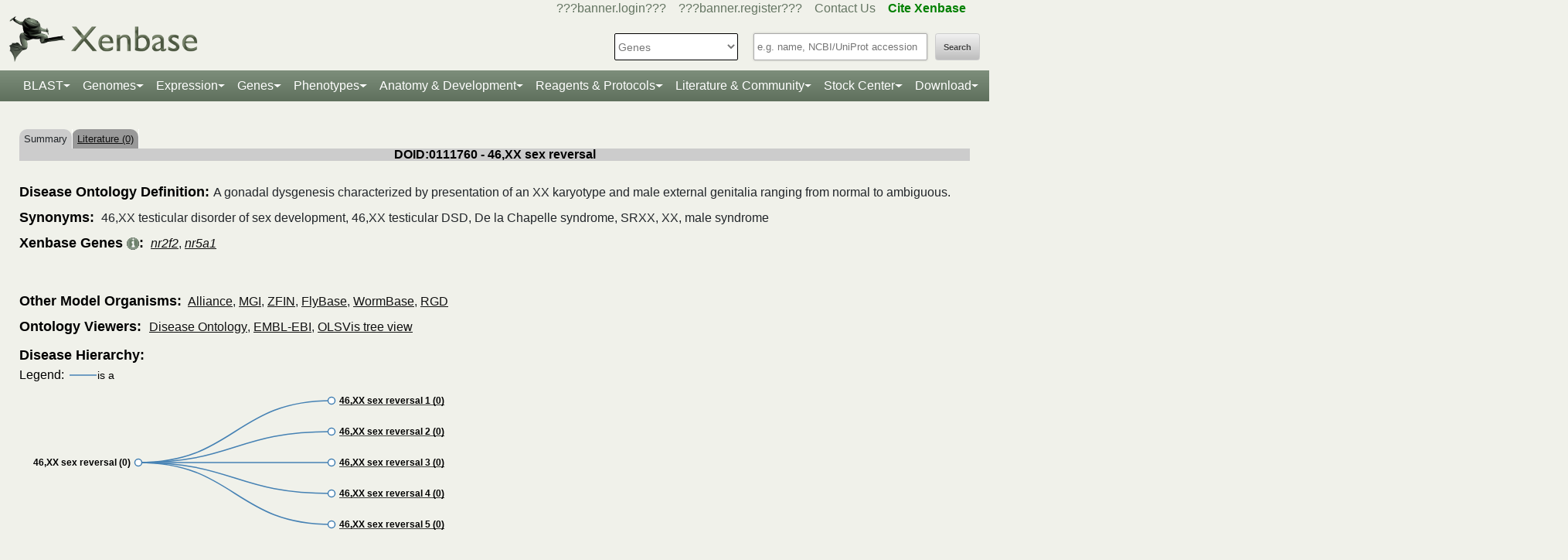

--- FILE ---
content_type: text/html;charset=UTF-8
request_url: https://test.xenbase.org/xenbase/showDisease.do?tabId=0&doId=0111760
body_size: 11783
content:






	
	



































 











   

<script>
	if (typeof MOD_Wiki_Address === 'undefined')
		MOD_Wiki_Address = 'wiki.xenbase.org'
	if (typeof MOD_Wiki_Dir === 'undefined')	
		MOD_Wiki_Dir = 'xenwiki'
	if (typeof SCHEME === 'undefined')
		SCHEME = 'https'
</script>


<!-- echino needs this. include css doesn't work, use below-->






<!DOCTYPE html>

	
		<head>
			<base href="/xenbase/">
			
			<title>
		
		46,XX sex reversal
	</title>
			































 











   

<script>
	if (typeof MOD_Wiki_Address === 'undefined')
		MOD_Wiki_Address = 'wiki.xenbase.org'
	if (typeof MOD_Wiki_Dir === 'undefined')	
		MOD_Wiki_Dir = 'xenwiki'
	if (typeof SCHEME === 'undefined')
		SCHEME = 'https'
</script>








<link rel="canonical" href="https://xenbase.org/xenbase/showDisease.do?tabId=0&doId=0111760">






<!-- Basic Page Needs
  ================================================== -->
<meta charset="utf-8" />
 




<meta name="description" content="Xenbase: The Xenopus Model Organism Knowledgebase." />
<meta name="author" content="Xenbase" />





<style>
body {
    opacity: 0;
    -moz-transition: opacity 1.5s;
    -webkit-transition: opacity 1.5s;
    -o-transition: opacity 1.5s;
    transition: opacity 1.5s;
}

body.loaded {
    opacity: 1;
}

</style>
<script>
window.onload = function() {
    document.body.className += " loaded";
}
setTimeout(function() {
	 document.body.className += " loaded";
}, 2000  ); //don't wait more than 2 seconds for load
</script>


<!-- Mobile Specific Metas
  ================================================== -->
<meta name="viewport" content="width=device-width, initial-scale=1">

<!-- CSS
  ================================================== -->

  <link rel="stylesheet" href="theme/base.css" />

<link rel="stylesheet" href="theme/skeleton.css" />
<link rel="stylesheet" href="theme/layout.css" />
<link rel="stylesheet" href="theme/flexslider.css" />

<link rel="stylesheet" href="theme/styles.css?v2b8" /> 


<!-- CSS for body (#mainPage)
  ================================================== -->
<link rel="stylesheet" href="theme/Master-min.css?a2" type="text/css" />
<!--[if lt IE 9]>
	<script src="http://html5shim.googlecode.com/svn/trunk/html5.js"></script>
<![endif]-->

<!-- Favicons
  ================================================== -->

	<link rel="shortcut icon" href="img/icons/xenbase_whiteBG.png">
	



<!-- JS ================================================== -->

<!-- load last -->

<script src="js/jquery-3.7.1.min.js"></script>
<script type="text/javascript" src="js/min/xenbase-pre2-min.js"></script> 
<script src="js/jquery_functions.js"></script>
<script type="text/javascript" src="js/minibar.js?v1569"></script>
<script src="js/SearchSuggest.js?v1569"></script>
<script src="js/SearchSuggestHandlers.js?v1569"></script>
<script src="js/session-storage-util.js"></script>

<script>
	var svgDivToPrint;
</script>

		</head>
		<body>
			




<!-- header -->



<meta property="og:image" content="img/Xenbase-Logo-Small.png" />   






























 











   

<script>
	if (typeof MOD_Wiki_Address === 'undefined')
		MOD_Wiki_Address = 'wiki.xenbase.org'
	if (typeof MOD_Wiki_Dir === 'undefined')	
		MOD_Wiki_Dir = 'xenwiki'
	if (typeof SCHEME === 'undefined')
		SCHEME = 'https'
</script>

<style>
@media (max-width: 700px) {
.logo {width:50%;}
#logo {top: -1.2em !important}
#search {margin-top: -2em !important}
}
@media(min-width: 700px) {
#logo {margin-top:-0.5em}
}
</style>


<script type="text/javascript">
  function returningUser() {
	var usernameParam = 'xenbaseUsername';
	var nameOfUserParam = 'xenbaseNameOfUser';
	var personIdParam = 'xenbasePersonId';
	
	var username = readCookie(usernameParam, '/');
	var nameOfUser = readCookie(nameOfUserParam, '/');
	var personId = readCookie(personIdParam, '/');
	
	nameOfUser = nameOfUser.replace("null","");
	
	if (username != null && nameOfUser != null && personId != null && username.length > 0 && nameOfUser.length > 0 && personId.length > 0) {
		var returningUserDiv = jQuery('#returningUser'); //.get()[0];
		//This way the text wont appear if you're logged in
		
			
				returningUserDiv.html( '<span class="fieldComment">Welcome back <a href="community/viewPerson.do?method=display&personId=' + personId + '">' + nameOfUser + '</a>.  If this is not you, <a onclick="eraseAllCookies();">click here</a>.</span>');
				returningUserDiv.css({display : "inline"});
				returningUserDiv.show(); //appear({ duration: 0 });
			
			
			
		
	};
}
	
	function eraseAllCookies() {
		var usernameParam = 'xenbaseUsername';
		var nameOfUserParam = 'xenbaseNameOfUser';
		var personIdParam = 'xenbasePersonId';
		
		eraseCookie(usernameParam, '/');
		eraseCookie(nameOfUserParam, '/');
		eraseCookie(personIdParam, '/');
		location.reload(true);
	}
	
	sfHover = function() {
		var sfEls = document.querySelectorAll('.butnNav').getElementsByTagName("LI");
		for (var i = 0; i < sfEls.length; i++) {
			sfEls[i].onmouseover = function() {
				this.className += " sfhover";
			}
			sfEls[i].onmouseout = function() {
				this.className = this.className.replace(new RegExp(" sfhover\\b"), "");
			};
		};
	}
	if (window.attachEvent) window.attachEvent("onload", sfHover);
</script>

<div id="browserDetection" class="full-width">
	<div class="sk-container sixteen columns">
		<span id="browserClose" onclick="setBrowserStorage();">Click here to close</span>
		<span id="browserMessage">
			Hello! We notice that you are using Internet Explorer, which is not supported by Xenbase and may cause the site to display incorrectly.
			We suggest using a current version of <a href="https://www.google.com/intl/en/chrome/browser/" target = "_blank">Chrome</a>,
			<a href="https://www.mozilla.org/en-US/firefox/new/" target = "_blank">FireFox</a>, or <a href="https://support.apple.com/downloads/#safari" target = "_blank">Safari</a>.
		</span>
	</div>
</div>

<style>
	#browserDetection {
		background: black;
		padding: 5px;
		margin-bottom: 3px;
		color: white;
		font-size: larger;
		text-align: center;
		display: none;
	}
	#browserMessage a {
		color: #c3c7ba !important;
		text-decoration: underline !important;
	}
	#browserMessage a:hover {
		color: #e2e6d8 !important;
		text-decoration: none !important;
	}
	#browserClose {
		float: right;
		margin-right: 10px;
		background: white;
		padding: 5px;
		border-radius: 5px;
		color: black;
	}
	#browserClose:hover {
		background: #E2E6D8;
		text-decoration: underline;
		cursor: pointer;
	}
	#browserDetection span {
		display: table-cell;
		padding: 5px;
	}
</style>

<script>
	var now = (new Date()).getTime();
	var expire = now + 8640000; // 24 hours later
	
	if (navigator.appVersion.indexOf("Trident") > -1) {
		if (localStorage.browserIETimeout>now) {
		} else {
			document.getElementById("browserDetection").style.display = 'block';
		}
	}
	
	function setBrowserStorage() {
		localStorage.browserIETimeout = expire;
		clearBrowser();
	}
	function clearBrowser(){
		document.getElementById("browserDetection").style.display = 'none';
	}
	
	function setPlaceholder(searchValueId, searchModuleId) {
		var placeholder;
		var sv = document.getElementById(searchValueId);
		var sm = document.getElementById(searchModuleId);
		
		switch(sm.options[sm.selectedIndex].value) {
		
			case "0":
				placeholder = "e.g. name, NCBI/UniProt accession";
				break;
				
			default:
				placeholder = "Searching for?";
		}
		
		sv.placeholder = placeholder;
	}
</script>

<div id="header" class="sk-container">
	
	
	<div id="contact" class="eight columns">
		
			<div id="returningUser" style="display: inline"></div>
			<div style="display: inline">
				
					
						<a href="community/login.do" onClick="login(this);">???banner.login???</a> &nbsp;&nbsp;
						<a href="community/editPersonInfo.do?method=display">???banner.register???</a> &nbsp;&nbsp;
						
					
					
				
				
				<a href="static-xenbase/contactUs.jsp">Contact Us</a> &nbsp;&nbsp;
				<b><a href="static-xenbase/citingMOD.jsp"><font color="green">Cite Xenbase</font></a></b>
			</div>
				
	</div>	
	
	
	<div id="logo" class="seven columns" itemscope itemtype="https://schema.org/WebPage" >
	    <a href="/xenbase" ><img src="img/Xenbase-Logo-Small.png" itemprop="primaryImageOfPage" alt="Xenbase" class="logo"/></a>
	
	</div>
	<div id="search" class="nine columns">
		<form action="xsearch.do?" method="get" style="display: inline" id="miniSearchForm" name="miniSearchForm" onfocus="searchValue" onsubmit="miniSearch()">
			<input type="hidden" name="sessionTabId" id="miniSessionTabId"/>
			<button id="searchSubmit" type="button" value="Search" onclick="miniSearch()" >Search</button>
			<div class="search_div">
				<input type="text" onfocus="setPlaceholder('searchValue','moduleSearch');" onkeyup="searchMiniSuggest(event);"
						onblur="setPlaceholder('searchValue','moduleSearch');" name="searchValue" id="searchValue"
						autocomplete="off" style="width: 225px;"/>		
				 <div style="position:relative; top:38px;">
	                     <div id="search_mini_suggest" style=""></div> 	
				</div>
			</div>
			<input type="hidden" name="exactSearch" id="exactSearch" value="false">
			
			<select name="searchIn" id="moduleSearch" style="margin-bottom:15px" onchange="setPlaceholder('searchValue','moduleSearch');">
				<option value="0">Genes</option>
				<option value="1">Xenbase With Google</option>
				<option value="2">People</option>
				<option value="3">Labs</option>
				<option value="4">Organizations</option>
				<option value="5">Paper Authors</option>
				<option value="6">Paper Titles</option>
				<option value="7">Xenbase Accession</option>
				<option value="8">Clones</option>
				<option value="9">Anatomy Items</option>
				<option value="10">Disease Ontology</option>
				<option value="11">MIM Diseases</option>
				<option value="12">GO Terms</option>
				<option value="13">GEO Data Sets</option>
				
					<option value="14">Phenotypes</option>
				
			</select> 
			<input type="hidden" id="miniSearchHiddenId" name="miniSearchHiddenId" value="" />
		</form>
	</div><!-- end normal search -->
	
	<div id="searchMobile" class="ten columns hide">
		<input id="searchInputMobile" type="search" onfocus="this.placeholder = ''" onblur="this.placeholder = 'Searching for?'" placeholder="Searching for?" />
		<select id="searchSelectMobile">
			<option value="0">Genes</option>
			<option value="1">Xenbase With Google</option>
			<option value="2">People</option>
			<option value="3">Labs</option>
			<option value="4">Organizations</option>
			<option value="5">Paper Authors</option>
			<option value="6">Paper Titles</option>
			<option value="7">Xenbase Accession</option>
			<option value="8">Clones</option>
			<option value="9">Anatomy Items</option>
			<option value="10">Disease Ontology</option>
			<option value="11">MIM Diseases</option>
			<option value="12">GO Terms</option>
			<option value="13">GEO Data Sets</option>
		</select>
		<input id="searchSubmitMobile" type="submit" value="search" />
	</div>
</div>

<script type="text/javascript">
	var searchSelect = document.getElementById("moduleSearch");
	for (var i = 0; i < searchSelect.length; i++) {
		if (searchSelect.options[i].value == '') {
			searchSelect.options[i].selected = true;
		}
	};
</script>
<!-- END header -->

<!-- navigation -->
<link rel="stylesheet" href="theme/normalize.css">
<link rel="stylesheet"
	href="https://stackpath.bootstrapcdn.com/bootstrap/4.3.1/css/bootstrap.min.css" integrity="sha384-ggOyR0iXCbMQv3Xipma34MD+dH/1fQ784/j6cY/iJTQUOhcWr7x9JvoRxT2MZw1T" crossorigin="anonymous">

<nav class="navbar navbar-expand-lg navbar-dark">
	<a class="navbar-brand"> </a>
	<button class="navbar-toggler" type="button" data-toggle="collapse"
		data-target="#navbarToggle" aria-controls="navbarToggle"
		aria-expanded="false" aria-label="Toggle navigation">
		<span class="navbar-toggler-icon"></span>
	</button>
	<div class="collapse navbar-collapse" id="navbarToggle">
		<ul class="navbar-nav mx-auto justify-content-center">
			<li class="nav-item dropdown"><a class="nav-link dropdown-toggle" data-toggle="dropdown" href="genomes/blast.do?">BLAST</a>
				<ul class="dropdown-menu">
					<li class="dropdown-item"><a href="genomes/blast.do?database=Nucleotide/xlaevisMrna xtropMrna TranscriptsXentr4.1 TranscriptsEnsembl4.1 TranscriptsXentr7.1 TranscriptsXenla9.1 TranscriptsXentr9.0 TranscriptsXentr9.1 TranscriptsXentr10.0 xlaevisWT_1_0_Mrna"><i>Xenopus</i>&nbsp;mRNA</a></li>
					<li class="dropdown-item"><a href="genomes/blast.do?database=Protein/xtropProt xlaevisProt ProteinsXentr4.1 ProteinsEnsembl4.1 ProteinsXentr7.1 ProteinsXentr9.0 ProteinsXentr9.1 ProteinsXentr10.0 ProteinsXenla9.1 xlaevisWT_1_0_Protein&alignment=blastp"><i>Xenopus</i>&nbsp;protein</a></li>
					<li class="dropdown-item"><a href="genomes/blast.do?database=Nucleotide/Xenla_10_1_Scaffolds"><i>X. laevis</i>&nbsp; 10.1&nbsp;<font class='strain'>(J-Strain)</font></a></li>
					<li class="dropdown-item"><a href="genomes/blast.do?database=Nucleotide/Xenla_9_2_Scaffolds"><i>X. laevis</i>&nbsp; 9.2&nbsp;<font class='strain'>(J-Strain)</font></a></li>
					<li class="dropdown-item"><a href="genomes/blast.do?database=Nucleotide/Xentr_10_0_Scaffolds"><i>X. tropicalis</i>&nbsp; 10.0&nbsp;<font class='strain'>(Nigerian)</font></a></li>
					<li class="dropdown-item"><a href="genomes/blast.do?database=Nucleotide/Xentr_9_1_Scaffolds"><i>X. tropicalis</i>&nbsp; 9.1&nbsp;<font class='strain'>(Nigerian)</font></a></li>
					<li class="dropdown-item"><a href="genomes/blast.do?type=mito&database=Nucleotide/Xenla_Mito_Scaffolds">Mitochondrial Genomes</a></li>
					<li class="dropdown-item"><a href="genomes/otherBlast.do?database=Nucleotide/AmbMex_6_0_Scaffolds">Other Amphibian Genomes</a></li>
			</ul></li>
				
			<li class="nav-item dropdown"><a
				class="nav-link dropdown-toggle" data-toggle="dropdown" href="static-xenbase/ftpDatafiles.jsp">Genomes</a>
				<ul class="dropdown-menu">
					<li class="dropdown-item"><a href="static-xenbase/ftpDatafiles.jsp">Download &nbsp;<i>Xenopus</i>&nbsp; Genomes</a></li>
					<li class="dropdown-item"><a class="geoItem" href="displayJBrowse.do?data=data/xl10_1"><i>X. laevis</i>&nbsp; v10.1&nbsp;<font class='strain'>(J-Strain) on JBrowse</font></a></li>
					<li class="dropdown-item"><a class="geoItem" href="displayJBrowse.do?data=data/xl9_2"><i>X. laevis</i>&nbsp; v9.2&nbsp;<font class='strain'>(J-Strain) on JBrowse</font></a></li>
					<!--<li class="dropdown-item"><a href="http://genome.ucsc.edu/cgi-bin/hgGateway?hgsid=347736899&clade=vertebrate&db=xenLae2" target = "_blank">X. laevis 9.2&nbsp;<font class='strain'>(J-Strain) on UCSC</font></a></li>-->
					<!-- <li class="dropdown-item"><a class="oldItem" href="displayJBrowse.do?data=data/xl_wt1_0"><i>X. laevis</i>&nbsp; v1.0&nbsp;<font class='strain'>(wildtype) on JBrowse</font></a></li>  -->
                    <li class="dropdown-item"><a class="geoItem" href="displayJBrowse.do?data=data/xt10_0"><i>X. tropicalis</i>&nbsp; v10.0&nbsp;<font class='strain'>(Nigerian) on JBrowse</font></a></li>
                    <li class="dropdown-item"><a class="geoItem" href="displayJBrowse.do?data=data/xt9_1"><i>X. tropicalis</i>&nbsp; v9.1&nbsp;<font class='strain'>(Nigerian) on JBrowse</font></a></li>
                    <li class="dropdown-item"><a class="betaItem" href="static/gene/synteny.jsp">Simple Synteny Search</a></li>
					<li class="dropdown-item"><a class="betaItem" href="displayJBrowse2.do">JBrowse2 Tracks</a></li>
					<li class="dropdown-item"><a class="betaItem" href="displayJBrowse2.do?session=share-V7FACkYvKa&password=bRWbN">JBrowse2 Multi-way Synteny</a></li>					                    
                  	<!--  <li class="dropdown-item"><a href="http://genome.ucsc.edu/cgi-bin/hgGateway?hgsid=347736899&clade=vertebrate&db=xenTro9" target = "_blank">X. tropicalis 9.1&nbsp;<font class='strain'>(Nigerian) on UCSC</font></a></li>-->
                    <li class="dropdown-item"><a href="trackHubInstructionsXB.do">Xenbase UCSC Track Hub</a></li>
                    <!-- <li class="dropdown-item"><a href="http://veenstra.science.ru.nl/trackhubx.htm" target = "_blank">Veenstra Lab UCSC Track Hub</a></li>-->
                    <li class="dropdown-item"><a href="displayJBrowse.do?data=amphibians/amb_mex6_0">Other Amphibian Genomes&nbsp;<font class='strain'>on JBrowse</font></a></li>
                    <!-- <li class="dropdown-item"><a href="displayGBrowse.do?source=xt10_0">GBrowse&nbsp;<font class='strain'>Retiring soon</font></a></li>  -->
			</ul></li>
              <li class="nav-item dropdown"><a
				class="nav-link dropdown-toggle" data-toggle="dropdown" href="geneExpression/geneExpressionSearch.do?method=display">Expression</a>
				<ul class="dropdown-menu">
					
						<!--
							<li class="dropdown-item"><a class="newItem" href="searchPhenotype.do?method=display">Phenotype Search</a></li>
						-->
					<li class="dropdown-item"><a href="geneExpression/geneExpressionSearch.do?method=display">Expression Search</a></li>
					<li class="dropdown-item"><a href="anatomy/anatomy.do?method=display&tabId=2">Anatomy Search</a></li>
					<li class="dropdown-item"><a href="geneExpression/gseCurationSearch.do?method=search">GEO Data @ Xenbase</a></li>
					<li class="dropdown-item"><a href="static/gene/rna_seq_view.jsp">RNA-Seq Visualization</a></li>
					<li class="dropdown-item"><a href="static/geneExpression/miRNA/body/mirTable.jsp">miRNA Catalog</a></li>
					<li class="dropdown-item"><a href="gene/geneExpressionChart.do?method=drawProtein"><i>X. laevis</i>&nbsp; Protein Expression</a></li>
			</ul></li>		
			
			<li class="nav-item dropdown"><a class="nav-link dropdown-toggle" data-toggle="dropdown" href="gene/gene.do">Genes</a>
				<ul class="dropdown-menu">
					<li class="dropdown-item"><a href="gene/gene.do">Gene Search</a></li>
					<li class="dropdown-item"><a href="static/gene/geneSearchTips.jsp">Gene Search Tips</a></li>
					<li class="dropdown-item"><a href="static/gene/geneNomenclature.jsp">Gene Nomenclature</a></li>
					<li class="dropdown-item"><a href="static/gene/geneNomenclatureQuestions.jsp">Gene Nomenclature FAQ</a></li>
				</ul></li>
<li class="nav-item dropdown"><a class="nav-link dropdown-toggle" data-toggle="dropdown" href="gene/gene.do">Phenotypes</a>
				<ul class="dropdown-menu">
					<li class="dropdown-item"><a href="searchPhenotype.do?method=display">Phenotype Search</a> 
					<!--(e.g. <a href="searchPhenotype.do?method=display&keyword=micropthalmia&tabName=all">microphthalmia</a>, 
					<a href="searchPhenotype.do?method=display&keyword=retina&tabName=all">retina</a>, <a href="searchPhenotype.do?method=display&keyword=pax6&tabName=all">pax6</a>)--></li>
					<li class="dropdown-item" ><a href="stockCenter/searchLines.do?searchIn=1&searchValue=&searchSpecies=11&mutant=true&orderBy=NAME&orderDirection=DESC&method=searchLines">Mutants</a></li>
					<!--<li class="dropdown-item"><a href="reagents/morpholino.do?resultsPerPage=50">Morphants</a></li>-->
					<li class="dropdown-item"><a href="searchPhenotype.do?method=display&keyword=disease&tabName=disease">Disease Models</a></li>
					<li class="dropdown-item"><a href="disease.do?method=search&searchIn=10">Disease Search</a></li>
					<li class="dropdown-item "><a href="static-xenbase/xpoHelp.jsp"><i>Xenopus</i>&nbsp;Phenotype Ontology (XPO)</a></li>
				</ul></li>

<li class="nav-item dropdown"><a class="nav-link dropdown-toggle" data-toggle="dropdown" href="anatomy/alldev.do">Anatomy &amp; Development</a>
						<ul class="dropdown-menu">
							<li class="dropdown-item"><a href="doNewsRead.do?id=610">Anatomy Atlas</a></li>
							<li class="dropdown-item"><a href="anatomy/alldev.do">NF Development Stages (Classic)</a></li>
							<li class="dropdown-item"><a href="zahn.do">NF Development Stages (Zahn Drawings) </a></li>
							<li class="dropdown-item"><a href="landmarks-table.do"><i>Xenopus</i>&nbsp; Staging Landmarks Table</a></li>
							<li class="dropdown-item"><a href="static/anatomy/xenopustimetemp.jsp">Development Stage Temperature Charts</a></li>
							<li class="dropdown-item"><a href="static/anatomy/movies.jsp">Movies of &nbsp;<i>Xenopus</i>&nbsp; Embryos</a></li>
							<li class="dropdown-item"><a href="displayWikiEntry.do?pageId=Xenopus_development_stages">Images of &nbsp;<i>Xenopus</i>&nbsp; Embryos</a></li>
							<li class="dropdown-item"><a href="doNewsRead.do?id=622">Images of adult &nbsp;<i>Xenopus</i>&nbsp; frogs</a></li>
							<li class="dropdown-item"><a href="static/anatomy/xenbasefate.jsp">Cell Fate Maps</a></li>
							<li class="dropdown-item"><a href="anatomy/xao.do?method=display"><i>Xenopus</i>&nbsp; Anatomy Ontology (XAO)</a></li>
							<li class="dropdown-item"><a href="zahn.do">Zahn Drawings</a></li>
						</ul>
</li>

<li class="nav-item dropdown"><a class="nav-link dropdown-toggle" data-toggle="dropdown" href="reagents/antibody.do">Reagents &amp; Protocols</a>
					<ul class="dropdown-menu">
						<li  class="dropdown-item"><a href="static-xenbase/CRISPR.jsp">CRISPR &amp; TALEN Support</a></li>
						<li  class="dropdown-item"><a href="reagents/antibody.do?resultsPerPage=50">???header.navigation.xenbaseSearchAntibodies???</a></li>
						<li  class="dropdown-item"><a href="reagents/morpholino.do?resultsPerPage=50&seqType=morpholino">???header.navigation.searchMorpholinos???</a></li>
						<li  class="dropdown-item"><a href="reagents/morpholino.do?resultsPerPage=50&seqType=gRNA">Guide RNAs (gRNA)</a></li>
						<li  class="dropdown-item"><a href="reagents/orf.do?resultsPerPage=50">???header.navigation.searchORFeome???</a></li>
						<li  class="dropdown-item"><a href="displayWikiEntry.do?pageId=Small_Molecules_for_Xenopus_Research">Small Molecules Wiki</a></li>
						<li  class="dropdown-item"><a href="displayWikiEntry.do?pageId=Protocols">Protocols Wiki</a></li>
						<li  class="dropdown-item"><a href="geneExpression/clone.do">Search Clones</a></li>
						<li  class="dropdown-item"><a href="geneExpression/libraryDisplay.do?method=display">Clone Libraries</a></li>
						<li  class="dropdown-item"><a href="reagents/vectorDisplay.do?method=display">Vectors</a></li>
						<li  class="dropdown-item"><a href="other/obtain.do">Obtain Frogs</a></li>
					</ul>
				</li>
			
			<!--<li class="nav-item dropdown"><a class="nav-link dropdown-toggle" data-toggle="dropdown" href="literature/literature.do">Literature</a>
					<ul class="dropdown-menu">
						<li class="dropdown-item"><a href="literature/articles.do">???header.navigation.searchPapers???</a></li>
						<li class="dropdown-item"><a href="literature/textpresso/">Textpresso</a></li>
						<li class="dropdown-item"><a href="literature/books.do">Books</a></li>
						<li class="dropdown-item"><a href="static-xenbase/citingMOD.jsp"/>Cite Xenbase</a></li>
					</ul>
				</li>-->
			<li class="nav-item dropdown"><a class="nav-link dropdown-toggle" data-toggle="dropdown"  href="community/community.do">Literature &amp; Community</a>
					<ul class="dropdown-menu">
						<li class="dropdown-item"><a href="literature/articles.do?">Search Papers</a>
						<li class="dropdown-item"><a href="community/people.do?">Find People</a></li>
						<li class="dropdown-item"><a href="community/labs.do?">Find a Lab</a></li>
						<li class="dropdown-item"><a href="community/orgs.do?">Organizations</a></li>
						<li class="dropdown-item"><a href="community/jobSearch.do?method=search">Job Postings</a></li>
						<li class="dropdown-item"><a href="static-xenbase/xine/xine.jsp"><i>Xenopus</i>&nbsp;Community Groups</a></li>
						<li class="dropdown-item"><a href="doNewsRead.do?id=219">Meetings &amp; Resources</a></li>
						<li class="dropdown-item"><a href="community/xenopuswhitepaper.do"><i>Xenopus</i>&nbsp;White Paper</a></li>
						<li class="dropdown-item"><a href="doNewsRead.do?id=249">International&nbsp;<i>Xenopus</i>&nbsp;Board</a></li>
					</ul>
				</li>
<li class="nav-item dropdown" id="StockcentreMenu"><a class="nav-link dropdown-toggle" data-toggle="dropdown" href="stockCenter/index.do">Stock Center</a>
					<ul class="dropdown-menu dropdown-menu-right">
						<li class="dropdown-item"><a href="stockCenter/searchLines.do?method=displaySearchLines">Lines and Strains</a></li>
						<li class="dropdown-item"><a href="stockCenter/searchLines.do?searchIn=1&searchValue=&searchSpecies=11&mutant=true&orderBy=NAME&orderDirection=DESC&method=searchLines">Mutants</a></li>
						<li class="dropdown-item"><a href="stockCenter/searchTransgenes.do?method=displaySearchTransgenes">Transgenic Constructs</a></li>
						<li class="dropdown-item"><a href="geneExpression/searchClone.do?method=search&searchIn=6&searchValue=*&searchType=is&searchExrcClones=true">Clones</a></li>
						<li class="dropdown-item"><a href="http://www.mbl.edu/xenopus/" target="_blank">NXR <img class="flaginmenu" src="img/icons/usFlag.svg"></a></li>
						<li class="dropdown-item"><a href="https://xenopusresource.org/" target = "_blank">EXRC <img class="flaginmenu"  src="img/icons/ukFlag.svg"></a></li>						
						<li class="dropdown-item"><a href="???header.NbbrUrl???" target = "_blank">NBRP <img class="flaginmenu" src="img/icons/jpFlag.svg"></a></li>
						<li class="dropdown-item"><a href="https://tefor.net/tefor-paris-saclay-nos-equipes/tefor-paris-saclay-aqua/" target = "_blank">TEFOR<img class="flaginmenu" src="img/icons/frFlag.svg"></a></li>
						<li class="dropdown-item"><a href="https://www.urmc.rochester.edu/microbiology-immunology/xenopus-laevis.aspx" target="_blank">XLRRI</a></li>
					</ul>
				</li>		
		<li class="nav-item dropdown"><a class="nav-link dropdown-toggle" data-toggle="dropdown" href="static-xenbase/ftpDatafiles.jsp">Download</a>
					<ul class="dropdown-menu dropdown-menu-right">
						<li class="dropdown-item"><a href="static-xenbase/ftpDatafiles.jsp">Data Download</a></li>
						<li class="dropdown-item"><a href="https://download.xenbase.org/xenbase/GenePageReports/" target = "_blank">Gene Page Reports</a></li>
						<li class="dropdown-item"><a href="https://download.xenbase.org/xenbase/" target = "_blank">Browse Download Site</a></li>
						<li class="dropdown-item"><a href="https://bigfrog.xenbase.org/pub/xenbase/" target = "_blank">Browse General Repository Site</a></li>
						<li class="dropdown-item"><a href="https://download.xenbase.org/xenbase/BLAST/" target = "_blank">BLAST Databases</a></li>
						
					</ul>
				</li>		
		
		
			
		</ul>
	</div>
</nav>


<script src="js/doubleTapToGo-min.js"></script>
<script type="text/javascript">
jQuery(window).ready(function($) {
	$( "#topNav > li:has(ul)" ).doubleTapToGo();
})
</script>

<link rel="stylesheet" href="theme/xenbootstrapfixes.css">


<link rel="stylesheet"
	href="theme/secondary-xenbase.css?6087">
	
 
	
	




	

	
		<div class="sk-container genepagebody customcolorbackground"  >			
			<div id="mainPage" class="noSideBar sixteen  columns">  

				







<table style='margin-top: 20px;' border=0 width='100%' cellspacing='0' cellpadding='0'><tr><td><table style='tab' border=0 cellspacing='0' cellpadding='0'><tr>
	
	<td Class='tab'>Summary</td>
	
	
	
	
	
	<td Class='unselectedTab'><a id='tab1' href='/xenbase/showDisease.do;jsessionid=2751BE344E88B3EFCA2118C4FC5898E3?doId=0111760&literature=y&tabId=1'>Literature (0)</a></td>		
</tr></table></td></tr></table>
	
	
		






























 











   

<script>
	if (typeof MOD_Wiki_Address === 'undefined')
		MOD_Wiki_Address = 'wiki.xenbase.org'
	if (typeof MOD_Wiki_Dir === 'undefined')	
		MOD_Wiki_Dir = 'xenwiki'
	if (typeof SCHEME === 'undefined')
		SCHEME = 'https'
</script>

<!-- For D3 Collapsible Tree -->
<style>
.nodeIsA {
	cursor: pointer;
}

.nodeIsA circle {
	fill: #fff;
	stroke: steelblue;
	stroke-width: 1.5px;
}

.nodeIsA text {
	font: 12px sans-serif;
	font-weight: bold;
}

.linkIsA {
	fill: none;
	stroke: steelblue;
	stroke-width: 1.5px;
}

.hyper {
	color: blue;
	text-decoration: underline;
}

.hyper:hover {
	color: blue;
	text-decoration: none;
}

.legendText {
	font-family: Arial, Helvetica, sans-serif;
	fill: black;
	font: normal 16px Arial;
}

.legendTextSmall {
	font-family: Arial, Helvetica, sans-serif;
	fill: black;
	font: normal 14px Arial;
}

.titleText {
	font-family: Arial, Helvetica, sans-serif;
	fill: black;
	font: normal 18px Arial;
	font-weight: bold;
}

div.tooltip {
    position: absolute;
	text-align: center;
	width: 343px;
	height: 15px;
	padding: 2px;
	font: 10px; sans-serif;
	background: rgba(255,255,255,1);
	background: -moz-linear-gradient(top, rgba(255,255,255,1) 0%, rgba(255,255,255,1) 47%, rgba(226,229,249,1) 100%);
	background: -webkit-gradient(left top, left bottom, color-stop(0%, rgba(255,255,255,1)), color-stop(47%, rgba(255,255,255,1)), color-stop(100%, rgba(226,229,249,1)));
	background: -webkit-linear-gradient(top, rgba(255,255,255,1) 0%, rgba(255,255,255,1) 47%, rgba(226,229,249,1) 100%);
	background: -o-linear-gradient(top, rgba(255,255,255,1) 0%, rgba(255,255,255,1) 47%, rgba(226,229,249,1) 100%);
	background: -ms-linear-gradient(top, rgba(255,255,255,1) 0%, rgba(255,255,255,1) 47%, rgba(226,229,249,1) 100%);
	background: linear-gradient(to bottom, rgba(255,255,255,1) 0%, rgba(255,255,255,1) 47%, rgba(226,229,249,1) 100%);
	border: solid 1px #aaa;
	border-radius: 4px;
	pointer-events: none;
}
</style>

<script type="text/javascript" src="js/d3.v3.min.js"></script>

<script>
	var nested;
	var valTxtArr;
	function toggleLayer(whichLayer) {
		if (document.getElementById(whichLayer) ) {
			var obj = document.getElementById(whichLayer);
			var col = document.getElementById("x" + whichLayer);
			if (obj.style.display == "none") {
  				obj.style.display = "block";
  				col.innerHTML = "[-]";
 			} else {
  				obj.style.display = "none";
  				col.innerHTML = "[+]";
 			}
		} else if (document.all) {
			var obj = document.all(whichLayer);
			var col = document.all("x" + whichLayer);
			if (obj.style.display == "none") {
  				obj.style.display = "block";
  				col.innerHTML = "[-]";
 			} else {
  				obj.style.display = "none";
  				col.innerHTML = "[+]";
 			}
		}
	};
</script>



	
		
	
	
	
	






<b><div class="objectName">DOID:0111760 - 46,XX sex reversal</div></b>
<br/><br/>







	 
	<span class="labelHeader">Disease Ontology Definition:</span><font size="3">A gonadal dysgenesis characterized by presentation of an XX karyotype and male external genitalia ranging from normal to ambiguous. </font>
	<br/><br/>
	 
	
	
	
	 
	<span class='labelHeader'>Synonyms:</span>
	46,XX testicular disorder of sex development, 46,XX testicular DSD, De la Chapelle syndrome, SRXX, XX, male syndrome
	<br/>
	<br/>
	
		
	
	
	
	
	
	<span class="labelHeader">Xenbase Genes <img  class="xbinfoicon" src="img/icons/info1.png" title="Genes associated with this Disease Ontology entry or its descendents or its corresponding OMIM entries" />:</span>
		
					
			<font size="3">
			<a href="gene/showgene.do?method=displayGeneSummary&geneId=482565"><i>nr2f2</i></a>,
			</font>
			
		
		
			
						
		
					
			<font size="3">
			<a href="gene/showgene.do?method=displayGeneSummary&geneId=485360"><i>nr5a1</i></a>
			</font>
			
		
		
			
						
		
		
	<br/><br/>
	
		
	<table class="searchResults" width=100% cellspacing="0">
		
		 
		
	
	</table>
	<br/>
	
	
	<table class="searchResults" width=100% cellspacing="0">
		
		 
		
	
	</table>
	<br/>
	




	<span class="labelHeader">Other Model Organisms:</span>
		<a href="http://www.alliancegenome.org/disease/DOID:0111760" target="_blank" title = "Alliance of Genome Resources">Alliance</a>,
		<a href="http://www.informatics.jax.org/disease/DOID:0111760" target="_blank" title = "Mouse">MGI</a>, 
		<a href="http://zfin.org/DOID:0111760" target="_blank" title = "Zebra fish">ZFIN</a>,
		<a href="http://flybase.org/cgi-bin/cvreport.pl?id=DOID:0111760" target="_blank" title = "Fruit fly">FlyBase</a>,
		<a href="https://wormbase.org/resources/disease/DOID:0111760" target="_blank" title = "Nematode">WormBase</a>,
		<a href="https://rgd.mcw.edu/rgdweb/ontology/annot.html?species=Rat&acc_id=DOID:0111760" target="_blank" title = "Rat">RGD</a>
	<br/><br/>
	
	<span class="labelHeader">Ontology Viewers: </span>  
	<font size="3">
	<a href="http://www.disease-ontology.org/?id=DOID:0111760" 
		target="_blank" title = "disease-ontology.org">Disease Ontology</a>,
	<a href="https://www.ebi.ac.uk/ols/ontologies/doid/terms?iri=http%3A%2F%2Fpurl.obolibrary.org%2Fobo%2FDOID_0111760" 
		target="_blank" title = "The European Bioinformatics Institute">EMBL-EBI</a>,
	<a href="http://ols.wordvis.com/q=DOID:0111760"
		target="_blank" title = "OLS visual ontology browser">OLSVis tree view</a><!--,
	<a href="http://www.ontobee.org/ontology/DOID?iri=http://purl.obolibrary.org/obo/DOID_0111760"
		target="_blank" title = "Ontobee data server">Ontobee</a>-->
	</font>
	<br/>

	<div id="diseasetree"></div>
	<script type="text/javascript" src="js/DiseaseTreeD3.js"></script>
	<script>
		new CreateTree("diseasetree");
	</script>
	
		<div style="font: 14px sans-serif;">Parent(s): 
			
				
					<a href="showDisease.do?tabId=0&doId=14447">gonadal dysgenesis (is_a)</a>
				
				
			
		</div>
		<br/>
	
	<input type='button' id='downloadDiseaseBtn' value='Download SVG' onclick='saveToSvgDiseaseTree();' class='addLine' /><br/>
	
 


 



	
	
	
	
	
	
			

			</div>	
		</div>
	
	




	
		





























 











   

<script>
	if (typeof MOD_Wiki_Address === 'undefined')
		MOD_Wiki_Address = 'wiki.xenbase.org'
	if (typeof MOD_Wiki_Dir === 'undefined')	
		MOD_Wiki_Dir = 'xenwiki'
	if (typeof SCHEME === 'undefined')
		SCHEME = 'https'
</script>




<footer class="footer container-fluid mt-auto ">

	<nav class="navbar navbar-expand navbar-dark">
		<div class="collapse navbar-collapse" id="navbarToggle">
			<ul class="navbar-nav mx-md-auto justify-content-center">
				<li class="nav-item"><a class="nav-link" href="https://wiki.xenbase.org/xenwiki/index.php?title=Xenopus_Wiki_-_Home" target="_blank">Xenbase Wiki</a></li>
				<li class="nav-item"><a class="nav-link" href="displayWikiEntry.do?pageId=Reporting_Bugs">Reporting Bugs</a></li>
				<li class="nav-item"><a class="nav-link" href="static-xenbase/contactUs.jsp">Contact Us</a></li>
				<li class="nav-item"><a class="nav-link" href="static-xenbase/MODHelp.jsp">Help</a></li>
				
				<li class="nav-item"><a class="nav-link" href="static-xenbase/citingMOD.jsp"/>Cite Xenbase</a></li>
				<li class="nav-item"><a class="nav-link" href="static-xenbase/aboutMOD.jsp"/>About Xenbase</a></li>
				<li class="nav-item"><a class="nav-link" href="anatomy/intro.do"/>About&nbsp;<i>Xenopus</i></a></li>
				
				
				<li class="nav-item"><a class="nav-link" href="http://www.youtube.com/@xenbase_mod2" target="_blank" title='YouTube'><img height=25 src="img/youtube_social_squircle_white.png"/></a></li>
			</ul>
		</div>
	</nav>
	<div class="container footercontainer" style="margin-top:-.5em;">
	<div class="sponsors" >
		<div class="d-flex flex-row flex-wrap justify-content-lg-center justify-content-around " style="float:right;max-width:70%;display:inline-block">
			<div style="font-size:80%; display:inline-block;max-width:100%;padding-right:30px">
				<a href="https://www.alliancegenome.org" target="_blank"><img id="nich" src="img/alliance_logo_agr-B8Q-nr5x.png" style="display:inline-block;max-width:190px;width:100%;height:auto;"/></a>
				<div style="float:left;clear:both;margin-top:0.5em;width:100%;text-align:left;margin-left:0.5em; display:inline-block;font-size:80%">Xenbase is a member of the Alliance of Genome Resources</div>
			</div>
			<div class="" style="font-size:80%; display:inline-block;max-width:100%">		
				<a href="https://www.nichd.nih.gov/Pages/index.aspx" target="_blank"><img id="nich" src="img/NIH_NICHD_Master_Logo_2Color.png" style="display:inline-block;max-width:309px;width:100%;height:auto"></a>
				<div style="float:left;clear:both;margin-top:0.5em;width:100%;text-align:center;margin-left:0.5em; display:inline-block;font-size:80%">Major funding for Xenbase is provided by grant P41 HD064556</div>
			</div>
		</div>
	<div  class="infolineswrap" style="float:left; max-width:50%; text-align:left;padding-left:1em;padding-bottom:2.5em;font-size:70% ">
		
		
		<div class="footerinfolines">Xenbase: The Xenopus Model Organism Knowledgebase. <br/> Version <a href="static-xenbase/releaseNotes.jsp">7.4.1</a>&nbsp;</div>
		</div>
		 <div class="footerinfolines"><div id="copyRight" style="float:left;clear:both; position:relative; bottom:1em">&copy; Xenbase 2000-2026</div></div>
		
</div>	
		
		
		
		
	</div>

</div>

</footer>


 
<style>
#CiteXenbaseText, #citation {
	font-size:11px;
}
#citationCopy {
	height:0px;
	width:0px;
	min-height:0px;
	min-width:0px;
	resize:none;
	overflow:hidden;
	
}
</style>


<script src="js/popper.js/1.14.7/popper.min.js"></script>
<script src="js/bootstrap/4.3.1/bootstrap.min.js"></script>

	<script type="thisscriptdoesnotwork" >
	var originalLeave = $.fn.tooltip.Constructor.prototype.leave;
	$.fn.tooltip.Constructor.prototype.leave = function(obj){
	  var self = obj instanceof this.constructor ?
	    obj : $(obj.currentTarget)[this.type](this.getDelegateOptions()).data('bs.' + this.type)
	  var container, timeout;

	  originalLeave.call(this, obj);

	  if(obj.currentTarget) {
	    container = $(obj.currentTarget).siblings('.tooltip_stay')
	    timeout = self.timeout;
	    container.one('mouseenter', function(){
	      //We entered the actual popover â call off the dogs
	      clearTimeout(timeout);
	      //Let's monitor popover content instead
	      container.one('mouseleave', function(){
	        $.fn.tooltip.Constructor.prototype.leave.call(self, self);
	      });
	    })
	  }
	};


	//$('body').tooltip({ selector: '.tooltip_stay', trigger: 'click hover', placement: 'bottom auto', delay: {show: 50, hide: 400}});
	</script>

<script type="text/javascript" src="xenbox/js/lightbox2.js?v3.3"></script>
 <script type="text/javascript" src="js/min/xenbase-post2-min.js;jsessionid=2751BE344E88B3EFCA2118C4FC5898E3?v3"></script>

 <link rel="stylesheet" href="https://cdnjs.cloudflare.com/ajax/libs/lightbox2/2.11.0/css/lightbox.css"> 

 <link rel="stylesheet" href="theme/lightbox2.css?v14">

 
 
 <script src="js/micromodal/4.10/micromodal.min.js"></script>

<script type="text/javascript">
	//returningUser();
	document.getElementById('searchValue').focus();
</script>

<script>
/*
if(navigator.userAgent.toLowerCase().indexOf('firefox') > -1)
{
    document.getElementById('copy').style.display = 'none';
}
*/
// Copy text as text
/*
function executeCopy(id,alertUser) {
if(navigator.userAgent.toLowerCase().indexOf('firefox') > -1){return e;}
var elem = document.getElementById(id);
	elem.contentEditable = "true";
    elem.focus();
    elem.select();
try {
    document.execCommand('copy');
	}
catch (e){
    console.log(e);
	alert('Your browser does not support automatic copy to clipboard.  Please select the text to copy.');
	return;
}
    document.execCommand('copy');
	if(alertUser){alert('Citation Copied to Clipboard.')};
}
*/
</script>
<script>
$(document).ready(function () {
$('.tooltip_stay').popover({
    trigger: "click hover"
});
});
</script>

<script type="thisscriptalsodoesnotwork">
   $(document).ready(function () {
    //    $('[data-toggle="tooltip"]').popover({
    //        trigger: "manual"
      //  });
     //   $('.tooltiper').popover({
    //        trigger: "hover"
   //     });
  //   $('.tooltip_stay').popover({delay: {show: 50, hide: 4000}});
       $('.tooltip_stay').popover({
            trigger: "manual"
        });
     $(document).on('mouseout',' .tooltip_stay', function() {
    	 setTimeout(function() {
    		 if ($usedit  ==false && $useditchild ==false) {
    			 $('.active').popover('hide').removeClass('active'); 
    		 }
    	 },2000);
    	 
    	 
     });
     var $usedit = false; var $useditchild = false;
        $(document).on('mouseover','.tooltip_stay', function() {
           // alert( $(this).attr('id'));
        	//var tooltipTrigger = $('"#'+ $(this).attr('id') + '"' );
          // $usedit = true;
            if(! $(this).hasClass('active')) {
            	var x = this;
              $(this).popover('show').addClass('active'); 
              $('.active').not(x).each(function(){
              	$(this).popover('hide').removeClass('active');
              	 });
            }
          });
        $(document).click(function() {
        	$usedit = false; $useditchild= false;
        	 $('.active').popover('hide').removeClass('active');
        });
        $(document).on('mouseover',' .popover-body', function() {
        	$usedit=true;
        });
        $(document).on('mouseover','  .staychild', function() {
        	$useditchild=true;
        });
        $(document).on('mouseout',' .staychild', function() {
        	$useditchild=false;
        });
        $(document).on('mouseout',' .popover-body', function() {
        	var x = this;
      $usedit == false;
      setTimeout(function() {
    	  if ($useditchild == false) {
        	 $('.active').not(x).each(function(){
        	$(this).popover('hide').removeClass('active');
        	 
        	 });
      }
        	},1000);
        	//    $('.active').popover('hide').removeClass('active');
          });
        
        
        
        
     /*   $('body').on('mouseleave', '.mantooltip', function () {
            $('[data-toggle="tooltip"]').popover('hide');
        });

        $('[data-toggle="tooltip"]').on('mouseenter', function () {
            $('[data-toggle="tooltip"]').popover('show');
        });
*/
        //$('[data-toggle="tooltip"]').on('click', function () {
        //    $(this).pop('show');
        //});
        });
 </script>
 <script>
 function clean_ascii(){var e=$(this).val(),t=$(this).attr("name");t&&0!=t.length||(t=$(this).attr("id"));var a=$(this).val().replace(/[^\x00-\x7F]/g,"");a!=e&&(e="Notice: Invalid characters detected. Input value for '"+t+"' \n"+e+" (length= "+e.length+"). Saved value will be \n"+a+" (length= "+a.length+")\n",e+="\nNote: If you do not see a difference in the two strings above other than length indicator then the original input may have contained one or more hidden characters.\n",e+="Invalid chartacters will be removed when you save.",$(this).attr("domain-alert")&&1==$(this).attr("domain-alert")&&alert(e),$(this).val(a))}$(document).ready(function(){$("[data-domain=ascii]").change(clean_ascii),setTimeout(function(){$("[data-domain=ascii]").change()},2e3)});
 </script> 
 
<!-- Global site tag (gtag.js) - Google Analytics -->

<script async src="https://www.googletagmanager.com/gtag/js?id=G-GSPEYMNDHQ"></script>
<script>
  window.dataLayer = window.dataLayer || [];
  function gtag(){dataLayer.push(arguments);}
  gtag('js', new Date());

  gtag('config', 'G-GSPEYMNDHQ');
</script>

<script async src="https://www.googletagmanager.com/gtag/js?id=UA-10614881-1"></script>
<script>
	  window.dataLayer = window.dataLayer || [];
	  function gtag(){dataLayer.push(arguments);}
	  gtag('js', new Date());
	  gtag('config', 'UA-10614881-1');
</script>


	
	



--- FILE ---
content_type: text/html;charset=UTF-8
request_url: https://test.xenbase.org/xenbase/AjaxDiseaseTreePopulate.do?doId=0111760
body_size: 150
content:
{"name":"46,XX sex reversal (0)","id":"0111760_905","children":[{"name":"46,XX sex reversal 1 (0)","type":"500","id":"0111761_230"},{"name":"46,XX sex reversal 2 (0)","type":"500","id":"0111763_475"},{"name":"46,XX sex reversal 3 (0)","type":"500","id":"0111762_799"},{"name":"46,XX sex reversal 4 (0)","type":"500","id":"0111764_673"},{"name":"46,XX sex reversal 5 (0)","type":"500","id":"0080943_21"}]}

--- FILE ---
content_type: application/javascript;charset=UTF-8
request_url: https://test.xenbase.org/xenbase/js/DiseaseTreeD3.js
body_size: 2820
content:
var imported = document.createElement("script");
imported.src = "js/MOD.js";
document.getElementsByTagName("head")[0].appendChild(imported);

function CreateTree(treeType) {
	
	var treeDivTag = "#" + treeType;
	
	var margin = {top: 67, right: 20, bottom: 30, left: 150},
		width  = 2000 - margin.right - margin.left,
		height = 1000 - margin.top - margin.bottom;
	
	var i = 0,
		duration = 750,
		root;
	
    // Add tooltip div
    var div = d3.select("body").append("div")
    .attr("class", "tooltip")
    .style("opacity", 1e-6);
	
	var tree = d3.layout.tree()
		.size([height, width]);
	
	var diagonal = d3.svg.diagonal()
		.projection(function(d) { return [d.y, d.x]; });
	
	var doId = getUrlParam()["doId"];
	
	d3.json("AjaxDiseaseTreePopulate.do?doId=" + doId, buildTree);
		
	d3.select(self.frameElement).style("height", "800px");
	
	function buildTree(error, data) {
		if (error) {
			return;
		}
		
		root = data;
		root.x0 = height / 2;
		root.y0 = 0;
	
		function collapse(d) {
			if (d.children) {
				d._children = d.children;
				d._children.forEach(collapse);
				d.children = null;
			}
		}
		if (root.children) {
			root.children.forEach(collapse);
		}
		update(root);
	}
	
	function update(source) {
		
		// compute the new height
		var levelWidth = [1];
		var childCount = function(level, n) {
			if(n.children && n.children.length > 0) {
				if(levelWidth.length <= level + 1) levelWidth.push(0);      
					levelWidth[level+1] += n.children.length;
					n.children.forEach(function(d) {
						childCount(level + 1, d);
					});
				}
			};
	
		childCount(0, root);  
	
		newHeight = d3.max(levelWidth) * 40; // pixels per line
		
		tree = tree.size([newHeight, width]);
	
		// REMOVE THE EXISTING SVG CONTENTS AND RELOAD ON EVERY UPDATE
		d3.select(treeDivTag).select("svg").remove();
		
		var newLeftMargin = calcLeftMargin(root.name.length);
	
		var svg1 = d3.select(treeDivTag).append("svg")
			.attr("id", "Disease Hierarchy.svg")
			.attr("width", width + margin.right + newLeftMargin)
			.attr("height", newHeight + margin.top + margin.bottom)
			.append("g")
			.attr("transform", "translate(" + newLeftMargin + "," + margin.top + ")");
		
		var svgTitle = "Disease Hierarchy:";
		
		svg1.append("text")
			.attr("class", "titleText")
			.attr("transform", "translate(" + (-1 * newLeftMargin) + "," + (margin.top - 100) + ")")
			.text(svgTitle);
		
		svg1.append("text")
			.attr("class", "legendText")
			.attr("transform", "translate(" + (-1 * newLeftMargin) + "," + (margin.top - 75) + ")")
			.text("Legend: ");
		
		svg1.append("line")
			.attr("class", "linkIsA")
			.attr("x1", ((-1 * newLeftMargin) + 65))
			.attr("y1", (margin.top - 80))
			.attr("x2", ((-1 * newLeftMargin) + 100))
			.attr("y2", (margin.top - 80))
				
		svg1.append("text")
			.attr("class", "legendTextSmall")
			.attr("transform", "translate(" + ((-1 * newLeftMargin) + 101) + "," + (margin.top - 75) + ")")
			.text("is a");
		
		// Compute the new tree layout.
		var nodes = tree.nodes(root).reverse(),
			links = tree.links(nodes);
	
		// Normalize for fixed-depth (length of lines).
		nodes.forEach(function(d) { d.y = d.depth * 250; });
	
		// Update the nodes…
		var node = svg1.selectAll("g.nodeIsA")
				.data(nodes, function(d) { return d.id || (d.id = ++i); });
	
		// Enter any new nodes at the parent's previous position.
		var nodeEnter = node.enter().append("g")
				.attr("class", function(d) {
					if (d.type == null || d.type == "500") {
						return "nodeIsA";
					}
				})
				.attr("transform", function(d) { return "translate(" + source.y0 + "," + source.x0 + ")"; });
	
		nodeEnter.append("circle")
			.attr("r", 1e-6)
			.style("fill", function(d) { return d._children ? "lightsteelblue" : "#fff"; })
			.on("click", click);
	
		nodeEnter.append("text")
			.attr("x", function(d) { return !d._children && d.children ? -10 : 10; })
			.attr("dy", ".35em")
			.attr("text-anchor", function(d) { return !d._children && d.children ? "end" : "start"; })
			.text(function(d) { return d.name; })
			.style("fill-opacity", 1e-6)
			.attr("class", function(d) {
				if (d.type == "500") {
					return "hyper";
				}
			})
			.on("mouseover", mouseover)
			.on("mousemove", function(d) { mousemove(d);})
			.on("mouseout", mouseout)
			.on("click", clickText);
	
		// Transition nodes to their new position.
		var nodeUpdate = node.transition()
			.duration(duration)
			.attr("transform", function(d) { return "translate(" + d.y + "," + d.x + ")"; });
	
		nodeUpdate.select("circle")
			.attr("r", 4.5)
			.style("fill", function(d) { return d._children ? "lightsteelblue" : "#fff"; });
	
		nodeUpdate.select("text")
			.style("fill-opacity", 1);
	
		// Transition exiting nodes to the parent's new position.
		var nodeExit = node.exit().transition()
			.duration(duration)
			.attr("transform", function(d) { return "translate(" + source.y + "," + source.x + ")"; })
			.remove();
	
		nodeExit.select("circle")
			.attr("r", 1e-6);
	
		nodeExit.select("text")
			.style("fill-opacity", 1e-6);
	
		// Update the links…
		var link = svg1.selectAll("path.linkIsA")
			.data(links, function(d) { return d.target.id; });
		
		// Enter any new links at the parent's previous position.
		link.enter().insert("path", "g")
			.attr("class", function(d) {
				if (d.target.type == "500") {
					return "linkIsA";
				}
			})
			.attr("d", function(d) {
				var o = {x: source.x0, y: source.y0};
				return diagonal({source: o, target: o});
			});
	
		// Transition links to their new position.
		link.transition()
			.duration(duration)
			.attr("d", diagonal);
	
		// Transition exiting nodes to the parent's new position.
		link.exit().transition()
			.duration(duration)
			.attr("d", function(d) {
				var o = {x: source.x, y: source.y};
				return diagonal({source: o, target: o});
			})
			.remove();
		
		var context = window.location.pathname.split('/')[1];
		svg1.append('text')
			.attr('x', 0)   
			.attr('y', newHeight + margin.bottom/2)
			//.attr('x',200)
			//.attr('y',200)
			.style('font', '12px sans-serif')
			.html('This image is generated by ' + MOD_Prod_Address + '. Please <a href="https://' + MOD_Prod_Address + '/' + context + '/'  + MOD_Static_Folder + '/citingMOD.jsp" target="_blank">cite ' + MOD_Name + '</a> in your publications.');		
		
		// Stash the old positions for transition.
		nodes.forEach(function(d) {
			d.x0 = d.x;
			d.y0 = d.y;
		});
	}
	
	//Toggle children on click.
	function click(d) {
		if (d.children) {
			d._children = d.children;
			d.children = null;
		} else {
			d.children = d._children;
			d._children = null;
		}
		update(d);
	}
	
	// Handle text click 
	function clickText(d) {
		// Strip off underscore and number that makes the id unique to get doId
		var id = d.id.replace(/_[0-9]+/, "");
		window.open("showDisease.do?tabId=0&doId=" + id, "_self");
		return false;
	}
	
	// Use: var param = getUrlParam()["param1"];
	function getUrlParam() {
		var vars = {};
		window.location.search.replace(/[?&]+([^=&]+)=([^&]*)/gi, function(m,key,value) {
			vars[key] = value;
		});
		return vars;
	}
	
    function mouseover() {
        div.transition()
        .duration(300)
        .style("opacity", 1);
    }

    function mousemove(d) {
//    alert('x ' + event.pageX, 'y' + event.pageY);
        div
        .text("(#) unique paper count for this disease and its descendants")
        .style("left", (d3.event.pageX + 10) + "px")
        .style("top", (d3.event.pageY + 15) + "px")
		.style('height', 'auto')
		.style('width', 'auto');
    }

    function mouseout() {
        div.transition()
        .duration(300)
        .style("opacity", 1e-6);
    }
	
	// Calculate left margin depending on length of root name.
	// Longer names seem to require fewer pixels.
	function calcLeftMargin(len) {
		if (len <= 10) {
			return (len * 10);
		} else if (len < 20) {
			return len * 8;
		} else {
			return (len * 7);
		}
	}
}

var svgDivToPrint;

function saveToSvgDiseaseTree() {
	svgDivToPrint = "#diseasetree";
	var e = document.createElement('script');
	e.setAttribute('src','js/svg-crowbar.js');
	e.setAttribute('class','svg-crowbar');
	document.body.appendChild(e);
};
